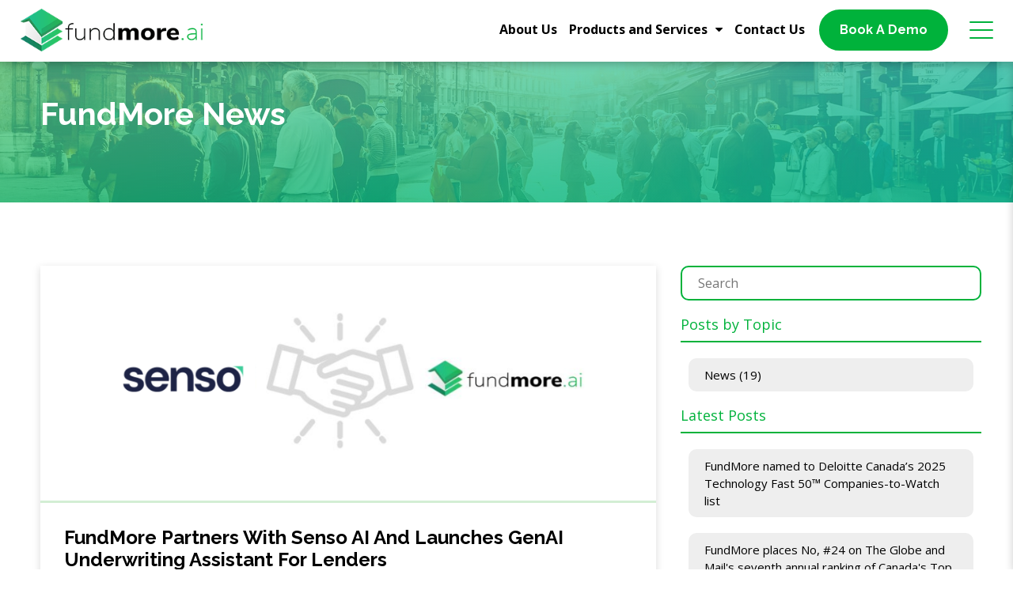

--- FILE ---
content_type: text/html; charset=UTF-8
request_url: https://fundmore.ai/news/page/2/
body_size: 11822
content:
<!DOCTYPE html>
<html lang="en-US">

<head>
	<meta charset="UTF-8">
	<meta name="viewport" content="width=device-width, initial-scale=1, shrink-to-fit=no">
	<link rel="profile" href="https://gmpg.org/xfn/11">
	<link rel="stylesheet" href="https://cdnjs.cloudflare.com/ajax/libs/animate.css/3.7.0/animate.min.css">
	<link href="https://fonts.googleapis.com/css?family=Raleway:700&display=swap" rel="stylesheet">
	<link href="https://fonts.googleapis.com/css2?family=Open+Sans:wght@400;700&display=swap" rel="stylesheet">
	<meta name='robots' content='index, follow, max-image-preview:large, max-snippet:-1, max-video-preview:-1' />

	<!-- This site is optimized with the Yoast SEO plugin v19.10 - https://yoast.com/wordpress/plugins/seo/ -->
	<title>FundMore News | FundMore.ai</title>
	<meta name="description" content="FundMore News | FundMore.ai" />
	<link rel="canonical" href="https://fundmore.ai/news/" />
	<meta property="og:locale" content="en_US" />
	<meta property="og:type" content="article" />
	<meta property="og:title" content="FundMore News | FundMore.ai" />
	<meta property="og:description" content="FundMore News | FundMore.ai" />
	<meta property="og:url" content="https://fundmore.ai/news/" />
	<meta property="og:site_name" content="FundMore" />
	<meta property="article:publisher" content="https://www.facebook.com/fundmore" />
	<meta property="article:modified_time" content="2022-12-01T17:11:37+00:00" />
	<meta name="twitter:card" content="summary_large_image" />
	<meta name="twitter:site" content="@FundMoreAI" />
	<script type="application/ld+json" class="yoast-schema-graph">{"@context":"https://schema.org","@graph":[{"@type":"WebPage","@id":"https://fundmore.ai/news/","url":"https://fundmore.ai/news/","name":"FundMore News | FundMore.ai","isPartOf":{"@id":"https://fundmore.ai/#website"},"datePublished":"2022-11-03T01:13:00+00:00","dateModified":"2022-12-01T17:11:37+00:00","description":"FundMore News | FundMore.ai","inLanguage":"en-US","potentialAction":[{"@type":"ReadAction","target":["https://fundmore.ai/news/"]}]},{"@type":"WebSite","@id":"https://fundmore.ai/#website","url":"https://fundmore.ai/","name":"FundMore","description":"","potentialAction":[{"@type":"SearchAction","target":{"@type":"EntryPoint","urlTemplate":"https://fundmore.ai/?s={search_term_string}"},"query-input":"required name=search_term_string"}],"inLanguage":"en-US"}]}</script>
	<!-- / Yoast SEO plugin. -->


<link rel="alternate" type="application/rss+xml" title="FundMore &raquo; Feed" href="https://fundmore.ai/feed/" />
<link rel="alternate" type="application/rss+xml" title="FundMore &raquo; Comments Feed" href="https://fundmore.ai/comments/feed/" />
<link rel="alternate" title="oEmbed (JSON)" type="application/json+oembed" href="https://fundmore.ai/wp-json/oembed/1.0/embed?url=https%3A%2F%2Ffundmore.ai%2Fnews%2F" />
<link rel="alternate" title="oEmbed (XML)" type="text/xml+oembed" href="https://fundmore.ai/wp-json/oembed/1.0/embed?url=https%3A%2F%2Ffundmore.ai%2Fnews%2F&#038;format=xml" />
<style id='wp-img-auto-sizes-contain-inline-css'>
img:is([sizes=auto i],[sizes^="auto," i]){contain-intrinsic-size:3000px 1500px}
/*# sourceURL=wp-img-auto-sizes-contain-inline-css */
</style>
<style id='wp-emoji-styles-inline-css'>

	img.wp-smiley, img.emoji {
		display: inline !important;
		border: none !important;
		box-shadow: none !important;
		height: 1em !important;
		width: 1em !important;
		margin: 0 0.07em !important;
		vertical-align: -0.1em !important;
		background: none !important;
		padding: 0 !important;
	}
/*# sourceURL=wp-emoji-styles-inline-css */
</style>
<style id='wp-block-library-inline-css'>
:root{--wp-block-synced-color:#7a00df;--wp-block-synced-color--rgb:122,0,223;--wp-bound-block-color:var(--wp-block-synced-color);--wp-editor-canvas-background:#ddd;--wp-admin-theme-color:#007cba;--wp-admin-theme-color--rgb:0,124,186;--wp-admin-theme-color-darker-10:#006ba1;--wp-admin-theme-color-darker-10--rgb:0,107,160.5;--wp-admin-theme-color-darker-20:#005a87;--wp-admin-theme-color-darker-20--rgb:0,90,135;--wp-admin-border-width-focus:2px}@media (min-resolution:192dpi){:root{--wp-admin-border-width-focus:1.5px}}.wp-element-button{cursor:pointer}:root .has-very-light-gray-background-color{background-color:#eee}:root .has-very-dark-gray-background-color{background-color:#313131}:root .has-very-light-gray-color{color:#eee}:root .has-very-dark-gray-color{color:#313131}:root .has-vivid-green-cyan-to-vivid-cyan-blue-gradient-background{background:linear-gradient(135deg,#00d084,#0693e3)}:root .has-purple-crush-gradient-background{background:linear-gradient(135deg,#34e2e4,#4721fb 50%,#ab1dfe)}:root .has-hazy-dawn-gradient-background{background:linear-gradient(135deg,#faaca8,#dad0ec)}:root .has-subdued-olive-gradient-background{background:linear-gradient(135deg,#fafae1,#67a671)}:root .has-atomic-cream-gradient-background{background:linear-gradient(135deg,#fdd79a,#004a59)}:root .has-nightshade-gradient-background{background:linear-gradient(135deg,#330968,#31cdcf)}:root .has-midnight-gradient-background{background:linear-gradient(135deg,#020381,#2874fc)}:root{--wp--preset--font-size--normal:16px;--wp--preset--font-size--huge:42px}.has-regular-font-size{font-size:1em}.has-larger-font-size{font-size:2.625em}.has-normal-font-size{font-size:var(--wp--preset--font-size--normal)}.has-huge-font-size{font-size:var(--wp--preset--font-size--huge)}.has-text-align-center{text-align:center}.has-text-align-left{text-align:left}.has-text-align-right{text-align:right}.has-fit-text{white-space:nowrap!important}#end-resizable-editor-section{display:none}.aligncenter{clear:both}.items-justified-left{justify-content:flex-start}.items-justified-center{justify-content:center}.items-justified-right{justify-content:flex-end}.items-justified-space-between{justify-content:space-between}.screen-reader-text{border:0;clip-path:inset(50%);height:1px;margin:-1px;overflow:hidden;padding:0;position:absolute;width:1px;word-wrap:normal!important}.screen-reader-text:focus{background-color:#ddd;clip-path:none;color:#444;display:block;font-size:1em;height:auto;left:5px;line-height:normal;padding:15px 23px 14px;text-decoration:none;top:5px;width:auto;z-index:100000}html :where(.has-border-color){border-style:solid}html :where([style*=border-top-color]){border-top-style:solid}html :where([style*=border-right-color]){border-right-style:solid}html :where([style*=border-bottom-color]){border-bottom-style:solid}html :where([style*=border-left-color]){border-left-style:solid}html :where([style*=border-width]){border-style:solid}html :where([style*=border-top-width]){border-top-style:solid}html :where([style*=border-right-width]){border-right-style:solid}html :where([style*=border-bottom-width]){border-bottom-style:solid}html :where([style*=border-left-width]){border-left-style:solid}html :where(img[class*=wp-image-]){height:auto;max-width:100%}:where(figure){margin:0 0 1em}html :where(.is-position-sticky){--wp-admin--admin-bar--position-offset:var(--wp-admin--admin-bar--height,0px)}@media screen and (max-width:600px){html :where(.is-position-sticky){--wp-admin--admin-bar--position-offset:0px}}

/*# sourceURL=wp-block-library-inline-css */
</style><style id='global-styles-inline-css'>
:root{--wp--preset--aspect-ratio--square: 1;--wp--preset--aspect-ratio--4-3: 4/3;--wp--preset--aspect-ratio--3-4: 3/4;--wp--preset--aspect-ratio--3-2: 3/2;--wp--preset--aspect-ratio--2-3: 2/3;--wp--preset--aspect-ratio--16-9: 16/9;--wp--preset--aspect-ratio--9-16: 9/16;--wp--preset--color--black: #000000;--wp--preset--color--cyan-bluish-gray: #abb8c3;--wp--preset--color--white: #fff;--wp--preset--color--pale-pink: #f78da7;--wp--preset--color--vivid-red: #cf2e2e;--wp--preset--color--luminous-vivid-orange: #ff6900;--wp--preset--color--luminous-vivid-amber: #fcb900;--wp--preset--color--light-green-cyan: #7bdcb5;--wp--preset--color--vivid-green-cyan: #00d084;--wp--preset--color--pale-cyan-blue: #8ed1fc;--wp--preset--color--vivid-cyan-blue: #0693e3;--wp--preset--color--vivid-purple: #9b51e0;--wp--preset--color--blue: #0d6efd;--wp--preset--color--indigo: #6610f2;--wp--preset--color--purple: #6f42c1;--wp--preset--color--pink: #d63384;--wp--preset--color--red: #dc3545;--wp--preset--color--orange: #fd7e14;--wp--preset--color--yellow: #ffc107;--wp--preset--color--green: #198754;--wp--preset--color--teal: #20c997;--wp--preset--color--cyan: #0dcaf0;--wp--preset--color--gray: #6c757d;--wp--preset--color--gray-dark: #343a40;--wp--preset--gradient--vivid-cyan-blue-to-vivid-purple: linear-gradient(135deg,rgb(6,147,227) 0%,rgb(155,81,224) 100%);--wp--preset--gradient--light-green-cyan-to-vivid-green-cyan: linear-gradient(135deg,rgb(122,220,180) 0%,rgb(0,208,130) 100%);--wp--preset--gradient--luminous-vivid-amber-to-luminous-vivid-orange: linear-gradient(135deg,rgb(252,185,0) 0%,rgb(255,105,0) 100%);--wp--preset--gradient--luminous-vivid-orange-to-vivid-red: linear-gradient(135deg,rgb(255,105,0) 0%,rgb(207,46,46) 100%);--wp--preset--gradient--very-light-gray-to-cyan-bluish-gray: linear-gradient(135deg,rgb(238,238,238) 0%,rgb(169,184,195) 100%);--wp--preset--gradient--cool-to-warm-spectrum: linear-gradient(135deg,rgb(74,234,220) 0%,rgb(151,120,209) 20%,rgb(207,42,186) 40%,rgb(238,44,130) 60%,rgb(251,105,98) 80%,rgb(254,248,76) 100%);--wp--preset--gradient--blush-light-purple: linear-gradient(135deg,rgb(255,206,236) 0%,rgb(152,150,240) 100%);--wp--preset--gradient--blush-bordeaux: linear-gradient(135deg,rgb(254,205,165) 0%,rgb(254,45,45) 50%,rgb(107,0,62) 100%);--wp--preset--gradient--luminous-dusk: linear-gradient(135deg,rgb(255,203,112) 0%,rgb(199,81,192) 50%,rgb(65,88,208) 100%);--wp--preset--gradient--pale-ocean: linear-gradient(135deg,rgb(255,245,203) 0%,rgb(182,227,212) 50%,rgb(51,167,181) 100%);--wp--preset--gradient--electric-grass: linear-gradient(135deg,rgb(202,248,128) 0%,rgb(113,206,126) 100%);--wp--preset--gradient--midnight: linear-gradient(135deg,rgb(2,3,129) 0%,rgb(40,116,252) 100%);--wp--preset--font-size--small: 13px;--wp--preset--font-size--medium: 20px;--wp--preset--font-size--large: 36px;--wp--preset--font-size--x-large: 42px;--wp--preset--spacing--20: 0.44rem;--wp--preset--spacing--30: 0.67rem;--wp--preset--spacing--40: 1rem;--wp--preset--spacing--50: 1.5rem;--wp--preset--spacing--60: 2.25rem;--wp--preset--spacing--70: 3.38rem;--wp--preset--spacing--80: 5.06rem;--wp--preset--shadow--natural: 6px 6px 9px rgba(0, 0, 0, 0.2);--wp--preset--shadow--deep: 12px 12px 50px rgba(0, 0, 0, 0.4);--wp--preset--shadow--sharp: 6px 6px 0px rgba(0, 0, 0, 0.2);--wp--preset--shadow--outlined: 6px 6px 0px -3px rgb(255, 255, 255), 6px 6px rgb(0, 0, 0);--wp--preset--shadow--crisp: 6px 6px 0px rgb(0, 0, 0);}:where(.is-layout-flex){gap: 0.5em;}:where(.is-layout-grid){gap: 0.5em;}body .is-layout-flex{display: flex;}.is-layout-flex{flex-wrap: wrap;align-items: center;}.is-layout-flex > :is(*, div){margin: 0;}body .is-layout-grid{display: grid;}.is-layout-grid > :is(*, div){margin: 0;}:where(.wp-block-columns.is-layout-flex){gap: 2em;}:where(.wp-block-columns.is-layout-grid){gap: 2em;}:where(.wp-block-post-template.is-layout-flex){gap: 1.25em;}:where(.wp-block-post-template.is-layout-grid){gap: 1.25em;}.has-black-color{color: var(--wp--preset--color--black) !important;}.has-cyan-bluish-gray-color{color: var(--wp--preset--color--cyan-bluish-gray) !important;}.has-white-color{color: var(--wp--preset--color--white) !important;}.has-pale-pink-color{color: var(--wp--preset--color--pale-pink) !important;}.has-vivid-red-color{color: var(--wp--preset--color--vivid-red) !important;}.has-luminous-vivid-orange-color{color: var(--wp--preset--color--luminous-vivid-orange) !important;}.has-luminous-vivid-amber-color{color: var(--wp--preset--color--luminous-vivid-amber) !important;}.has-light-green-cyan-color{color: var(--wp--preset--color--light-green-cyan) !important;}.has-vivid-green-cyan-color{color: var(--wp--preset--color--vivid-green-cyan) !important;}.has-pale-cyan-blue-color{color: var(--wp--preset--color--pale-cyan-blue) !important;}.has-vivid-cyan-blue-color{color: var(--wp--preset--color--vivid-cyan-blue) !important;}.has-vivid-purple-color{color: var(--wp--preset--color--vivid-purple) !important;}.has-black-background-color{background-color: var(--wp--preset--color--black) !important;}.has-cyan-bluish-gray-background-color{background-color: var(--wp--preset--color--cyan-bluish-gray) !important;}.has-white-background-color{background-color: var(--wp--preset--color--white) !important;}.has-pale-pink-background-color{background-color: var(--wp--preset--color--pale-pink) !important;}.has-vivid-red-background-color{background-color: var(--wp--preset--color--vivid-red) !important;}.has-luminous-vivid-orange-background-color{background-color: var(--wp--preset--color--luminous-vivid-orange) !important;}.has-luminous-vivid-amber-background-color{background-color: var(--wp--preset--color--luminous-vivid-amber) !important;}.has-light-green-cyan-background-color{background-color: var(--wp--preset--color--light-green-cyan) !important;}.has-vivid-green-cyan-background-color{background-color: var(--wp--preset--color--vivid-green-cyan) !important;}.has-pale-cyan-blue-background-color{background-color: var(--wp--preset--color--pale-cyan-blue) !important;}.has-vivid-cyan-blue-background-color{background-color: var(--wp--preset--color--vivid-cyan-blue) !important;}.has-vivid-purple-background-color{background-color: var(--wp--preset--color--vivid-purple) !important;}.has-black-border-color{border-color: var(--wp--preset--color--black) !important;}.has-cyan-bluish-gray-border-color{border-color: var(--wp--preset--color--cyan-bluish-gray) !important;}.has-white-border-color{border-color: var(--wp--preset--color--white) !important;}.has-pale-pink-border-color{border-color: var(--wp--preset--color--pale-pink) !important;}.has-vivid-red-border-color{border-color: var(--wp--preset--color--vivid-red) !important;}.has-luminous-vivid-orange-border-color{border-color: var(--wp--preset--color--luminous-vivid-orange) !important;}.has-luminous-vivid-amber-border-color{border-color: var(--wp--preset--color--luminous-vivid-amber) !important;}.has-light-green-cyan-border-color{border-color: var(--wp--preset--color--light-green-cyan) !important;}.has-vivid-green-cyan-border-color{border-color: var(--wp--preset--color--vivid-green-cyan) !important;}.has-pale-cyan-blue-border-color{border-color: var(--wp--preset--color--pale-cyan-blue) !important;}.has-vivid-cyan-blue-border-color{border-color: var(--wp--preset--color--vivid-cyan-blue) !important;}.has-vivid-purple-border-color{border-color: var(--wp--preset--color--vivid-purple) !important;}.has-vivid-cyan-blue-to-vivid-purple-gradient-background{background: var(--wp--preset--gradient--vivid-cyan-blue-to-vivid-purple) !important;}.has-light-green-cyan-to-vivid-green-cyan-gradient-background{background: var(--wp--preset--gradient--light-green-cyan-to-vivid-green-cyan) !important;}.has-luminous-vivid-amber-to-luminous-vivid-orange-gradient-background{background: var(--wp--preset--gradient--luminous-vivid-amber-to-luminous-vivid-orange) !important;}.has-luminous-vivid-orange-to-vivid-red-gradient-background{background: var(--wp--preset--gradient--luminous-vivid-orange-to-vivid-red) !important;}.has-very-light-gray-to-cyan-bluish-gray-gradient-background{background: var(--wp--preset--gradient--very-light-gray-to-cyan-bluish-gray) !important;}.has-cool-to-warm-spectrum-gradient-background{background: var(--wp--preset--gradient--cool-to-warm-spectrum) !important;}.has-blush-light-purple-gradient-background{background: var(--wp--preset--gradient--blush-light-purple) !important;}.has-blush-bordeaux-gradient-background{background: var(--wp--preset--gradient--blush-bordeaux) !important;}.has-luminous-dusk-gradient-background{background: var(--wp--preset--gradient--luminous-dusk) !important;}.has-pale-ocean-gradient-background{background: var(--wp--preset--gradient--pale-ocean) !important;}.has-electric-grass-gradient-background{background: var(--wp--preset--gradient--electric-grass) !important;}.has-midnight-gradient-background{background: var(--wp--preset--gradient--midnight) !important;}.has-small-font-size{font-size: var(--wp--preset--font-size--small) !important;}.has-medium-font-size{font-size: var(--wp--preset--font-size--medium) !important;}.has-large-font-size{font-size: var(--wp--preset--font-size--large) !important;}.has-x-large-font-size{font-size: var(--wp--preset--font-size--x-large) !important;}
/*# sourceURL=global-styles-inline-css */
</style>

<style id='classic-theme-styles-inline-css'>
/*! This file is auto-generated */
.wp-block-button__link{color:#fff;background-color:#32373c;border-radius:9999px;box-shadow:none;text-decoration:none;padding:calc(.667em + 2px) calc(1.333em + 2px);font-size:1.125em}.wp-block-file__button{background:#32373c;color:#fff;text-decoration:none}
/*# sourceURL=/wp-includes/css/classic-themes.min.css */
</style>
<link rel='stylesheet' id='fundmore-styles-css' href='https://fundmore.ai/wp-content/themes/marketing/fundmore-child/assets/css/theme.min.css?ver=0.0.1' media='all' />
<link rel='stylesheet' id='fundmore-custom-styles-css' href='https://fundmore.ai/wp-content/themes/marketing/fundmore-child/style.css?ver=0.0.1' media='all' />
<script src="https://fundmore.ai/wp-includes/js/jquery/jquery.min.js?ver=3.7.1" id="jquery-core-js"></script>
<script src="https://fundmore.ai/wp-includes/js/jquery/jquery-migrate.min.js?ver=3.4.1" id="jquery-migrate-js"></script>
<link rel="https://api.w.org/" href="https://fundmore.ai/wp-json/" /><link rel="alternate" title="JSON" type="application/json" href="https://fundmore.ai/wp-json/wp/v2/pages/107" /><link rel="EditURI" type="application/rsd+xml" title="RSD" href="https://fundmore.ai/xmlrpc.php?rsd" />
<meta name="generator" content="WordPress 6.9" />
<link rel='shortlink' href='https://fundmore.ai/?p=107' />
<meta name="mobile-web-app-capable" content="yes">
<meta name="apple-mobile-web-app-capable" content="yes">
<meta name="apple-mobile-web-app-title" content="FundMore - ">
<link rel="icon" href="https://fundmore.ai/wp-content/uploads/2022/12/icon-150x150.png" sizes="32x32" />
<link rel="icon" href="https://fundmore.ai/wp-content/uploads/2022/12/icon.png" sizes="192x192" />
<link rel="apple-touch-icon" href="https://fundmore.ai/wp-content/uploads/2022/12/icon.png" />
<meta name="msapplication-TileImage" content="https://fundmore.ai/wp-content/uploads/2022/12/icon.png" />

	<!-- Global site tag (gtag.js) - Google Analytics -->
	<!-- <script async src="https://www.googletagmanager.com/gtag/js?id=UA-112379724-4"></script>
    <script>
        window.dataLayer = window.dataLayer || [];

        function gtag() {
            dataLayer.push(arguments);
        }
        gtag('js', new Date());

        gtag('config', 'UA-112379724-4');
    </script> -->
	<!-- Global site tag (gtag.js) - Google Analytics -->
	<script async src="https://www.googletagmanager.com/gtag/js?id=UA-145990353-1"></script>
	<script>
		window.dataLayer = window.dataLayer || [];

		function gtag() {
			dataLayer.push(arguments);
		}
		gtag('js', new Date());
		gtag('config', 'UA-145990353-1');
	</script>

	<!-- Google Tag Manager -->
	<script>
		(function(w, d, s, l, i) {
			w[l] = w[l] || [];
			w[l].push({
				'gtm.start': new Date().getTime(),
				event: 'gtm.js'
			});
			var f = d.getElementsByTagName(s)[0],
				j = d.createElement(s),
				dl = l != 'dataLayer' ? '&l=' + l : '';
			j.async = true;
			j.src =
				'https://www.googletagmanager.com/gtm.js?id=' + i + dl;
			f.parentNode.insertBefore(j, f);
		})(window, document, 'script', 'dataLayer', 'GTM-M3PLS9H');
	</script>
	<!-- End Google Tag Manager -->

	<!-- Meta Pixel Code -->
	<script>
		! function(f, b, e, v, n, t, s) {
			if (f.fbq) return;
			n = f.fbq = function() {
				n.callMethod ?
					n.callMethod.apply(n, arguments) : n.queue.push(arguments)
			};
			if (!f._fbq) f._fbq = n;
			n.push = n;
			n.loaded = !0;
			n.version = '2.0';
			n.queue = [];
			t = b.createElement(e);
			t.async = !0;
			t.src = v;
			s = b.getElementsByTagName(e)[0];
			s.parentNode.insertBefore(t, s)
		}(window, document, 'script',
			'https://connect.facebook.net/en_US/fbevents.js');
		fbq('init', '1304121953435685');
		fbq('track', 'PageView');
	</script>
	<noscript><img height="1" width="1" style="display:none" src="https://www.facebook.com/tr?id=1304121953435685&ev=PageView&noscript=1" /></noscript>
	<!-- End Meta Pixel Code -->

	<!-- facebook-domain-verification -->
	<meta name="facebook-domain-verification" content="xe0jqaaqwym947xs7jm04z83fxrhj6" />
</head>

<body class="paged wp-singular page-template page-template-page-templates page-template-news page-template-page-templatesnews-php page page-id-107 wp-embed-responsive paged-2 page-paged-2 wp-theme-understrap wp-child-theme-marketingfundmore-child group-blog understrap-has-sidebar" itemscope itemtype="http://schema.org/WebSite">

			<div id="sidebar">
		<nav class="side_nav">
			<ul class="navbar-nav ml-auto mobile_nav">
				<li class="nav-item">
					<a class="nav-link" href="https://fundmore.ai"><b>Home</b></a>
				</li>
				<li class="nav-item">
					<a class="nav-link" href="https://fundmore.ai/about-us"><b>About Us</b></a>
				</li>
				<li class="nav-item open-side-dropdown">
					<a class="nav-link dropdown-side" href="#"><b class="header-color">Products and Services</b><i class="fa fa-caret-down"></i></a>
					<ul class="dropdown-menu-side">
						<li class="nav-item"><a href="https://fundmore.ai/how-it-works">FundMore AI</a></li>
						<li class="nav-item"><a href="https://fundmore.ai/fundmore-iq">FundMore IQ</a></li>
					</ul>
				</li>
				<li class="nav-item">
					<a class="nav-link" href="https://fundmore.ai/news"><b>News</b></a>
				</li>
				<li class="nav-item">
					<a class="nav-link" href="https://blog.fundmore.ai/blog/"><b>Blog</b></a>
				</li>
				<li class="nav-item">
					<a class="nav-link" href="https://fundmore.ai/careers"><b>Careers</b></a>
				</li>
				<li class="nav-item">
					<a class="nav-link" href="https://fundmore.ai/faqs"><b>FAQs</b></a>
				</li>
				<li class="nav-item">
					<a class="nav-link" href="https://fundmore.ai/contact-us"><b>Contact Us</b></a>
				</li>
			</ul>
		</nav>
	</div>
	<nav class="navbar navbar-expand-md navbar-dark fixed-top main_nav white_back" id="main-nav">
		<div class="container-fluid nav_container">
			<a class="navbar-brand" href="https://fundmore.ai">
				<div class="logo fundmore-news-|-fundmore.ai"></div>
			</a>
			<button id="mobile_btn_togl" class="navbar-toggler" type="button" data-toggle="collapse" data-target="#collapsibleNavbar">
				<span class="navbar-toggler-icon"></span>
			</button>
			<div class="collapse navbar-collapse" id="collapsibleNavbar">
				<ul class="navbar-nav ms-auto mobile_nav">
					<div class="mobile_menu">
						<li class="nav-item">
							<a class="nav-link" href="https://fundmore.ai">Home</a>
						</li>
						<li class="nav-item">
							<a class="nav-link" href="https://fundmore.ai/about-us">About Us</a>
						</li>
						<li class="dropdown nav-link-static">
							<a href="#" class="dropdown-toggle nav_hover_fx">Products and Services<i class="fa fa-caret-down"></i></a>
						</li>
						<li class="nav-item">
							<a class="nav-link" href="https://fundmore.ai/how-it-works">FundMore AI</a>
						</li>
						<li class="nav-item">
							<a class="nav-link" href="https://fundmore.ai/fundmore-iq">FundMore IQ</a>
						</li>
						<li class="nav-item">
							<a class="nav-link" href="https://fundmore.ai/news">News</a>
						</li>
						<li class="nav-item">
							<a class="nav-link" href="https://blog.fundmore.ai/blog/">Blog</a>
						</li>
						<li class="nav-item">
							<a class="nav-link" href="https://fundmore.ai/careers">Careers</a>
						</li>
						<li class="nav-item">
							<a class="nav-link" href="https://fundmore.ai/faqs">FAQs</a>
						</li>
						<li class="nav-item">
							<a class="nav-link" href="https://fundmore.ai/contact-us"><b>Contact Us</b></a>
						</li>
						<li class="nav-item-btn">
							<a href="https://fundmore.ai/book-demo" class="main-btn">Book a Demo</a>
						</li>
					</div>
					<div class="d-none d-md-flex">
						<li class="nav-item">
							<a class="nav-link nav_hover_fx" href="https://fundmore.ai/about-us">About Us</a>
						</li>
						<li class="dropdown">
							<a href="#" class="dropdown-toggle nav-link nav_hover_fx">Products and Services<i class="fa fa-caret-down"></i></a>
							<ul class="dropdown-menu">
								<li><a href="https://fundmore.ai/how-it-works">FundMore AI</a></li>
								<li><a href="https://fundmore.ai/fundmore-iq">FundMore IQ</a></li>
							</ul>
						</li>
						<li class="nav-item">
							<a class="nav-link nav_hover_fx" href="https://fundmore.ai/contact-us">Contact Us</a>
						</li>
						<li class="nav-item-btn">
							<a href="https://fundmore.ai/book-demo" class="main-btn">Book a Demo</a>
						</li>
					</div>
				</ul>
				<button class="hamburger hamburger--collapse" id="btn_togl">
					<span class="hamburger-box">
						<span class="hamburger-inner"></span>
					</span>
				</button>
			</div>
		</div>
	</nav>
	<div id="overlay"></div>
		<div id="page-wrapper">
		<main class="site-main" id="main">
			<header class="main-banner newsp">
				<div class="container">
					<h1 class="text-start">FundMore News</h1>
				</div>
			</header>

			<div class="container" id="content" tabindex="-1">
				<div class="row news-section">
					<div class="col-12 col-lg-8">
						<div class="row">
							
<article class="col-12 col-md-6 article-container post-863 news type-news status-publish has-post-thumbnail hentry" id="post-863">
	<div class="article-body">
		<img width="640" height="294" src="https://fundmore.ai/wp-content/uploads/2023/12/senso.png" class="attachment-large size-large wp-post-image" alt="senso" decoding="async" srcset="https://fundmore.ai/wp-content/uploads/2023/12/senso.png 800w, https://fundmore.ai/wp-content/uploads/2023/12/senso-300x138.png 300w, https://fundmore.ai/wp-content/uploads/2023/12/senso-768x352.png 768w" sizes="(max-width: 640px) 100vw, 640px" />
		<div class="article-bottom">
			<h2 class="article-title"><a href="https://fundmore.ai/news/fundmore-partners-with-senso-ai-and-launches-genai-underwriting-assistant-for-lenders/" rel="bookmark">FundMore Partners With Senso AI And Launches GenAI Underwriting Assistant For Lenders</a></h2>			<p>FundMore unveils its latest innovation—the first of many Generative AI features integrated within its LOS. OTTAWA, ONTARIO, CANADA, December 6, 2023 / FundMore, an award-winning mortgage underwriting software company, unveiled its latest innovation—the first of many Generative AI features integrated within its Loan Origination System (LOS). This advanced tool is set to further optimize enterprise lenders </p>
<p><a class="btn btn-secondary understrap-read-more-link" href="https://fundmore.ai/news/fundmore-partners-with-senso-ai-and-launches-genai-underwriting-assistant-for-lenders/">Read More&#8230;<span class="screen-reader-text"> from FundMore Partners With Senso AI And Launches GenAI Underwriting Assistant For Lenders</span></a></p>
		</div>
	</div>

</article>

<article class="col-12 col-md-6 article-container post-841 news type-news status-publish has-post-thumbnail hentry" id="post-841">
	<div class="article-body">
		<img width="640" height="294" src="https://fundmore.ai/wp-content/uploads/2023/09/1694103027503.jpeg" class="attachment-large size-large wp-post-image" alt="" decoding="async" srcset="https://fundmore.ai/wp-content/uploads/2023/09/1694103027503.jpeg 800w, https://fundmore.ai/wp-content/uploads/2023/09/1694103027503-300x138.jpeg 300w, https://fundmore.ai/wp-content/uploads/2023/09/1694103027503-768x352.jpeg 768w" sizes="(max-width: 640px) 100vw, 640px" />
		<div class="article-bottom">
			<h2 class="article-title"><a href="https://fundmore.ai/news/meridian-and-fundmore-partner-to-create-a-seamless-mortgage-experience-for-canadians/" rel="bookmark">Meridian and FundMore Partner to Create a Seamless Mortgage Experience for Canadians</a></h2>			<p>FundMore is proud to announce that Meridian Credit Union has selected its state-of-the-art LOS as part of its lending transformation journey. OTTAWA, ONTARIO, CANADA, September 7, 2023/ EINPresswire.com / &#8212; FundMore, an industry-leading fintech company focused on modernizing lending, is proud to announce that Ontario’s largest credit union, Meridian Credit Union, has selected its state-of-the-art Loan Origination System </p>
<p><a class="btn btn-secondary understrap-read-more-link" href="https://fundmore.ai/news/meridian-and-fundmore-partner-to-create-a-seamless-mortgage-experience-for-canadians/">Read More&#8230;<span class="screen-reader-text"> from Meridian and FundMore Partner to Create a Seamless Mortgage Experience for Canadians</span></a></p>
		</div>
	</div>

</article>

<article class="col-12 col-md-6 article-container post-835 news type-news status-publish has-post-thumbnail hentry" id="post-835">
	<div class="article-body">
		<img width="640" height="203" src="https://fundmore.ai/wp-content/uploads/2023/06/FundMore-Coforge-1024x324.png" class="attachment-large size-large wp-post-image" alt="" decoding="async" srcset="https://fundmore.ai/wp-content/uploads/2023/06/FundMore-Coforge-1024x324.png 1024w, https://fundmore.ai/wp-content/uploads/2023/06/FundMore-Coforge-300x95.png 300w, https://fundmore.ai/wp-content/uploads/2023/06/FundMore-Coforge-768x243.png 768w, https://fundmore.ai/wp-content/uploads/2023/06/FundMore-Coforge-1536x485.png 1536w, https://fundmore.ai/wp-content/uploads/2023/06/FundMore-Coforge-2048x647.png 2048w" sizes="(max-width: 640px) 100vw, 640px" />
		<div class="article-bottom">
			<h2 class="article-title"><a href="https://fundmore.ai/news/coforge-and-fundmore-partner/" rel="bookmark">Coforge and FundMore Partner to Deliver Compliance Automation Solutions for Mortgage Lenders in Canada</a></h2>			<p>FundMore, an award-winning mortgage LOS, has partnered with Coforge Limited (NSE: COFORGE), a global digital services and business operations provider, to develop a state-of-the-art platform designed to automate QC, risk management and regulatory compliance in the mortgage industry. The mortgage industry is subject to heightened regulatory scrutiny, requiring efficient and accurate loan production. As a </p>
<p><a class="btn btn-secondary understrap-read-more-link" href="https://fundmore.ai/news/coforge-and-fundmore-partner/">Read More&#8230;<span class="screen-reader-text"> from Coforge and FundMore Partner to Deliver Compliance Automation Solutions for Mortgage Lenders in Canada</span></a></p>
		</div>
	</div>

</article>

<article class="col-12 col-md-6 article-container post-837 news type-news status-publish has-post-thumbnail hentry" id="post-837">
	<div class="article-body">
		<img width="200" height="192" src="https://fundmore.ai/wp-content/uploads/2022/12/icon.png" class="attachment-large size-large wp-post-image" alt="favicon" decoding="async" />
		<div class="article-bottom">
			<h2 class="article-title"><a href="https://fundmore.ai/news/major-enterprise-lender-begins-funding-mortgages-on-fundmores-ai-enhanced-cloud-native-loan-origination-system-los-the-first-in-canada/" rel="bookmark">Major Enterprise Lender Begins Funding Mortgages on FundMore’s AI-enhanced Cloud Native Loan Origination System (LOS), the first in Canada</a></h2>			<p>Fundmore.ai Inc., an industry-leading fintech company, is proud to announce the successful deployment and launch of its state-of-the-art Loan Origination System (LOS) in partnership with a major enterprise lender in Canada. This important milestone marks a banner year for FundMore and its customers. Traditionally, financial institutions have built these systems for “in-house” purposes only, but </p>
<p><a class="btn btn-secondary understrap-read-more-link" href="https://fundmore.ai/news/major-enterprise-lender-begins-funding-mortgages-on-fundmores-ai-enhanced-cloud-native-loan-origination-system-los-the-first-in-canada/">Read More&#8230;<span class="screen-reader-text"> from Major Enterprise Lender Begins Funding Mortgages on FundMore’s AI-enhanced Cloud Native Loan Origination System (LOS), the first in Canada</span></a></p>
		</div>
	</div>

</article>

<article class="col-12 col-md-6 article-container post-527 news type-news status-publish has-post-thumbnail hentry" id="post-527">
	<div class="article-body">
		<img width="359" height="357" src="https://fundmore.ai/wp-content/uploads/2022/12/soc2-blue.png" class="attachment-large size-large wp-post-image" alt="" decoding="async" srcset="https://fundmore.ai/wp-content/uploads/2022/12/soc2-blue.png 359w, https://fundmore.ai/wp-content/uploads/2022/12/soc2-blue-300x298.png 300w, https://fundmore.ai/wp-content/uploads/2022/12/soc2-blue-150x150.png 150w" sizes="(max-width: 359px) 100vw, 359px" />
		<div class="article-bottom">
			<h2 class="article-title"><a href="https://fundmore.ai/news/compliance-that-doesnt-soc-fundmore-maintains-soc-2-security-controls/" rel="bookmark">Compliance That Doesn’t SOC: FundMore Maintains SOC 2 Security Controls</a></h2>			<p>Today, FundMore announced that the company has undergone a System and Organization Controls (SOC) 2 examination resulting in a CPA’s report stating that management of FundMore maintained effective controls over the security, confidentiality, and privacy of its FundMore AI system. The engagement was performed by BARR Advisory, P.A. A SOC 2 report is designed to </p>
<p><a class="btn btn-secondary understrap-read-more-link" href="https://fundmore.ai/news/compliance-that-doesnt-soc-fundmore-maintains-soc-2-security-controls/">Read More&#8230;<span class="screen-reader-text"> from Compliance That Doesn’t SOC: FundMore Maintains SOC 2 Security Controls</span></a></p>
		</div>
	</div>

</article>
						</div>
						<div class="row">
							
		<nav aria-labelledby="posts-nav-label">

			<h2 id="posts-nav-label" class="screen-reader-text">
				Posts navigation			</h2>

			<ul class="pagination">

									<li class="page-item ">
						<a class="prev page-link" href="https://fundmore.ai/news/">&laquo;</a>					</li>
										<li class="page-item ">
						<a class="page-link" href="https://fundmore.ai/news/">1</a>					</li>
										<li class="page-item active">
						<span aria-current="page" class="page-link current">2</span>					</li>
										<li class="page-item ">
						<a class="page-link" href="https://fundmore.ai/news/page/3/">3</a>					</li>
										<li class="page-item ">
						<a class="page-link" href="https://fundmore.ai/news/page/4/">4</a>					</li>
										<li class="page-item ">
						<a class="next page-link" href="https://fundmore.ai/news/page/3/">&raquo;</a>					</li>
					
			</ul>

		</nav>

								</div>
					</div>
					<div id="post-sidebar" class="col-12 col-lg-4 post-sidebar">
						<input type="text" id="posts-search-input" placeholder="Search">
						<h3>Posts by Topic</h3>
						<ul>
							<li><a href="https://fundmore.ai/news">News (19)</a></li>
						</ul>

						<div class="latest-container">
							<h3>Latest Posts</h3>
							<ul>
								<li><a href='/news/fundmore-named-to-deloitte-canadas-2025-technology-fast-50-companies-to-watch-list'>FundMore named to Deloitte Canada’s 2025 Technology Fast 50™ Companies-to-Watch list</a></li><li><a href='/news/fundmore-places-no-24-on-the-globe-and-mails-seventh-annual-ranking-of-canadas-top-growing-companies'>FundMore places No, #24 on The Globe and Mail's seventh annual ranking of Canada's Top Growing Companies.</a></li><li><a href='/news/fundmore-fct-first-seamless-integration-for-mortgage-processing'>FundMore and FCT Launch the First Seamless Integration for  Mortgage Processing</a></li><li><a href='/news/equitable-bank-fundmore'>Equitable Bank Enhances Lending Operations with FundMore’s LOS</a></li><li><a href='/news/fundmore-expedites-canadian-homeownership-processing-over-1-billion-in-mortgages-on-its-cloud-native-ai-platform'>FundMore expedites Canadian homeownership processing over $1 billion in mortgages on its cloud-native AI platform</a></li>							</ul>
						</div>
					</div>
				</div>
			</div>
			<section class="callout green">
				<div class="container">
					<h2>Ready To Power Up Our Workflow?</h2>
					<a href="product-demo" class="main-btn white">Get Started</a>
				</div>
			</section>
		</main>
	</div>

<footer>
	<section id="footer-section" class="footer-section">
		<div class="container">
			<div class="row">
				<div class="col-12 col-sm-2">
					<a href="https://fundmore.ai">
						<div class="footer-logo"></div>
					</a>
				</div>
				<div class="col-12 col-sm-10">
					<div class="footer-social">
						<a href="https://www.instagram.com/fundmore.ai/" target="_blank"><i class="fa fa-instagram" aria-hidden="true"></i></a>
						<a href="https://www.facebook.com/fundmore" target="_blank"><i class="fa fa-facebook" aria-hidden="true"></i></a>
						<a href="https://www.linkedin.com/company/fundmore-ai/" target="_blank"><i class="fa fa-linkedin" aria-hidden="true"></i></a>
						<a href="https://twitter.com/FundMoreAI" target="_blank">
							<i class="fa fa-twitter" aria-hidden="true"></i>
						</a>
					</div>
				</div>
			</div>
			<hr>
			<div class="row">
				<div class="col-sm-6 col-md-6 col-lg-3">
					<div class="widget">
						<h5 class="block-title"><a href="https://fundmore.ai">Home</a></h5>
						<ul class="menu">
							<li><a href="/#demos">Features</a></li>
							<li><a href="/#why">Why FundMore.ai?</a></li>
							<li><a href="/#new">What's New?</a></li>
						</ul>
					</div>
				</div>
				<div class="col-sm-6 col-md-6 col-lg-3">
					<div class="widget">
						<h5 class="block-title"><a href="https://fundmore.ai/about-us">About Us</a></h5>
						<ul class="menu">
							<li><a href="https://fundmore.ai/news">News</a></li>
							<li><a href="https://blog.fundmore.ai/">Blog</a></li>
							<li><a href="https://fundmore.ai/careers">Careers</a></li>
							<li><a href="https://fundmore.ai/contact-us">Contact Us</a></li>
						</ul>
					</div>
				</div>
				<div class="col-sm-6 col-md-6 col-lg-3">
					<div class="widget">
						<h5 class="block-title"><a href="https://fundmore.ai/product-demo">Product</a></h5>
						<ul class="menu">
							<li><a href="https://fundmore.ai/how-it-works">How It Works</a></li>
							<li><a href="https://fundmore.ai/product-demo">Demo</a></li>
							<li class="no-padding"><a href="https://fundmore.ai/faqs">FAQs</a></li>
						</ul>
					</div>
				</div>
				<div class="col-sm-6 col-md-6 col-lg-3">
					<div class="widget">
						<h5 class="block-title"><a>Contact Us</a></h5>
						<ul class="menu">
							<li class="list-item">
								<a href="/cdn-cgi/l/email-protection#e695878a8395a6809388828b899483c8878f" title="Send us an email"><span class="__cf_email__" data-cfemail="1360727f76605375667d777e7c61763d727a">[email&#160;protected]</span></a>
							</li>

							<li class="list-item"><a href="tel:647-363-6336" title="Give us a call">647-363-6336</a>
							</li>

							<li class="list-item">
								<b>7 Bayview Station Rd, Ottawa, ON K1Y 3B5, Canada</b>
							</li>

						</ul>
					</div>
				</div>
			</div>
		</div>
		<div class="copyright">
			<div class="container">
				<div class="row">
					<div class="col-md-12">
						<div class="site-info">
							<hr>
							<div class="row">
								<div class="col-md-6">
									<a href="https://fundmore.ai/privacy-policy">Privacy Policy</a>
								</div>
								<div class="col-md-6 copyright-text">
									<p>© 2026 FundMore.ai. All rights reserved.</p>
								</div>
							</div>
						</div>
					</div>
				</div>
			</div>
		</div>
	</section>
</footer>

</div><!-- #page we need this extra closing tag here -->

<script data-cfasync="false" src="/cdn-cgi/scripts/5c5dd728/cloudflare-static/email-decode.min.js"></script><script src="https://code.jquery.com/jquery-3.5.1.slim.min.js" integrity="sha384-DfXdz2htPH0lsSSs5nCTpuj/zy4C+OGpamoFVy38MVBnE+IbbVYUew+OrCXaRkfj" crossorigin="anonymous"></script>
<script src="https://cdn.jsdelivr.net/npm/popper.js@1.16.1/dist/umd/popper.min.js" integrity="sha384-9/reFTGAW83EW2RDu2S0VKaIzap3H66lZH81PoYlFhbGU+6BZp6G7niu735Sk7lN" crossorigin="anonymous"></script>
<script src="https://stackpath.bootstrapcdn.com/bootstrap/4.5.2/js/bootstrap.min.js" integrity="sha384-B4gt1jrGC7Jh4AgTPSdUtOBvfO8shuf57BaghqFfPlYxofvL8/KUEfYiJOMMV+rV" crossorigin="anonymous"></script>
<script src="https://cdnjs.cloudflare.com/ajax/libs/ekko-lightbox/5.3.0/ekko-lightbox.min.js" integrity="sha256-Y1rRlwTzT5K5hhCBfAFWABD4cU13QGuRN6P5apfWzVs=" crossorigin="anonymous"></script>
<script src="https://cdn.jsdelivr.net/npm/social-likes-next/dist/social-likes.min.js"></script>

<!-- Accessibility Code -->
<script>
	(function() {
		var s = document.createElement('script'),
			e = !document.body ? document.querySelector('head') : document.body;
		s.src = 'https://acsbapp.com/apps/app/dist/js/app.js';
		s.async = true;
		s.onload = function() {
			acsbJS.init({
				statementLink: '',
				footerHtml: '',
				hideMobile: false,
				hideTrigger: false,
				language: 'en',
				position: 'right',
				leadColor: '#146FF8',
				triggerColor: '#146FF8',
				triggerRadius: '50%',
				triggerPositionX: 'right',
				triggerPositionY: 'center',
				triggerIcon: 'people',
				triggerSize: 'medium',
				triggerOffsetX: 20,
				triggerOffsetY: 20,
				mobile: {
					triggerSize: 'small',
					triggerPositionX: 'right',
					triggerPositionY: 'center',
					triggerOffsetX: 10,
					triggerOffsetY: 10,
					triggerRadius: '50%'
				}
			});
		};
		e.appendChild(s);
	}());
</script>

<script type="speculationrules">
{"prefetch":[{"source":"document","where":{"and":[{"href_matches":"/*"},{"not":{"href_matches":["/wp-*.php","/wp-admin/*","/wp-content/uploads/*","/wp-content/*","/wp-content/plugins/*","/wp-content/themes/marketing/fundmore-child/*","/wp-content/themes/understrap/*","/*\\?(.+)"]}},{"not":{"selector_matches":"a[rel~=\"nofollow\"]"}},{"not":{"selector_matches":".no-prefetch, .no-prefetch a"}}]},"eagerness":"conservative"}]}
</script>
<script src="https://fundmore.ai/wp-content/themes/marketing/fundmore-child/assets/js/theme.min.js?ver=0.0.1" id="fundmore-scripts-js"></script>
<script src="https://fundmore.ai/wp-content/themes/marketing/fundmore-child/assets/js/swiper/swiper.min.js?ver=0.0.1" id="fundmore-swiper-library-js"></script>
<script src="https://fundmore.ai/wp-content/themes/marketing/fundmore-child/assets/js/index.js?ver=0.0.1" id="fundmore-custom-script-js"></script>
<script id="wp-emoji-settings" type="application/json">
{"baseUrl":"https://s.w.org/images/core/emoji/17.0.2/72x72/","ext":".png","svgUrl":"https://s.w.org/images/core/emoji/17.0.2/svg/","svgExt":".svg","source":{"concatemoji":"https://fundmore.ai/wp-includes/js/wp-emoji-release.min.js?ver=6.9"}}
</script>
<script type="module">
/*! This file is auto-generated */
const a=JSON.parse(document.getElementById("wp-emoji-settings").textContent),o=(window._wpemojiSettings=a,"wpEmojiSettingsSupports"),s=["flag","emoji"];function i(e){try{var t={supportTests:e,timestamp:(new Date).valueOf()};sessionStorage.setItem(o,JSON.stringify(t))}catch(e){}}function c(e,t,n){e.clearRect(0,0,e.canvas.width,e.canvas.height),e.fillText(t,0,0);t=new Uint32Array(e.getImageData(0,0,e.canvas.width,e.canvas.height).data);e.clearRect(0,0,e.canvas.width,e.canvas.height),e.fillText(n,0,0);const a=new Uint32Array(e.getImageData(0,0,e.canvas.width,e.canvas.height).data);return t.every((e,t)=>e===a[t])}function p(e,t){e.clearRect(0,0,e.canvas.width,e.canvas.height),e.fillText(t,0,0);var n=e.getImageData(16,16,1,1);for(let e=0;e<n.data.length;e++)if(0!==n.data[e])return!1;return!0}function u(e,t,n,a){switch(t){case"flag":return n(e,"\ud83c\udff3\ufe0f\u200d\u26a7\ufe0f","\ud83c\udff3\ufe0f\u200b\u26a7\ufe0f")?!1:!n(e,"\ud83c\udde8\ud83c\uddf6","\ud83c\udde8\u200b\ud83c\uddf6")&&!n(e,"\ud83c\udff4\udb40\udc67\udb40\udc62\udb40\udc65\udb40\udc6e\udb40\udc67\udb40\udc7f","\ud83c\udff4\u200b\udb40\udc67\u200b\udb40\udc62\u200b\udb40\udc65\u200b\udb40\udc6e\u200b\udb40\udc67\u200b\udb40\udc7f");case"emoji":return!a(e,"\ud83e\u1fac8")}return!1}function f(e,t,n,a){let r;const o=(r="undefined"!=typeof WorkerGlobalScope&&self instanceof WorkerGlobalScope?new OffscreenCanvas(300,150):document.createElement("canvas")).getContext("2d",{willReadFrequently:!0}),s=(o.textBaseline="top",o.font="600 32px Arial",{});return e.forEach(e=>{s[e]=t(o,e,n,a)}),s}function r(e){var t=document.createElement("script");t.src=e,t.defer=!0,document.head.appendChild(t)}a.supports={everything:!0,everythingExceptFlag:!0},new Promise(t=>{let n=function(){try{var e=JSON.parse(sessionStorage.getItem(o));if("object"==typeof e&&"number"==typeof e.timestamp&&(new Date).valueOf()<e.timestamp+604800&&"object"==typeof e.supportTests)return e.supportTests}catch(e){}return null}();if(!n){if("undefined"!=typeof Worker&&"undefined"!=typeof OffscreenCanvas&&"undefined"!=typeof URL&&URL.createObjectURL&&"undefined"!=typeof Blob)try{var e="postMessage("+f.toString()+"("+[JSON.stringify(s),u.toString(),c.toString(),p.toString()].join(",")+"));",a=new Blob([e],{type:"text/javascript"});const r=new Worker(URL.createObjectURL(a),{name:"wpTestEmojiSupports"});return void(r.onmessage=e=>{i(n=e.data),r.terminate(),t(n)})}catch(e){}i(n=f(s,u,c,p))}t(n)}).then(e=>{for(const n in e)a.supports[n]=e[n],a.supports.everything=a.supports.everything&&a.supports[n],"flag"!==n&&(a.supports.everythingExceptFlag=a.supports.everythingExceptFlag&&a.supports[n]);var t;a.supports.everythingExceptFlag=a.supports.everythingExceptFlag&&!a.supports.flag,a.supports.everything||((t=a.source||{}).concatemoji?r(t.concatemoji):t.wpemoji&&t.twemoji&&(r(t.twemoji),r(t.wpemoji)))});
//# sourceURL=https://fundmore.ai/wp-includes/js/wp-emoji-loader.min.js
</script>
</body>

</html>


--- FILE ---
content_type: text/css
request_url: https://fundmore.ai/wp-content/themes/marketing/fundmore-child/style.css?ver=0.0.1
body_size: -277
content:
/*
 Theme Name:   FundMore Child Theme
 Theme URI:    https://fundmore.ai
 Description:  A custom theme based on UnderStrap framework
 Author:       FundMore.ai
 Author URI:   https://fundmore.ai
 Template:     understrap
 Version:      0.1.1
 License: GNU General Public License v2 or later
 License URI: http://www.gnu.org/licenses/gpl-2.0.html
 Text Domain:  fm-theme
*/


--- FILE ---
content_type: text/javascript
request_url: https://fundmore.ai/wp-content/themes/marketing/fundmore-child/assets/js/index.js?ver=0.0.1
body_size: 2230
content:
// Pre loader

$(document).ready(function () {
	setTimeout(function () {
		$('body').removeClass('fade-out');
	}, 500);
	setTimeout(function () {
		$('header').removeClass('fade-out');
	}, 700);
	$("#wrapper").addClass('wrapper_loaded');
	$("#sidebar").addClass('sidebar_loaded');

	$('#playVideo').on('click', function (ev) {
		$("#video")[0].src = $('#video').attr('data-src') + "&autoplay=1";
		ev.preventDefault();
	});

	$('.demoVideo.modal').on("hidden.bs.modal", function(ev) {
		ev.preventDefault();
		$('#video').attr('src', '');
	});

	$('#playVideoDm').on('click', function (ev) {
		$("#videoDm").get(0).autoplay = true;
		ev.preventDefault();
	});

	if ($('.demop').length === 1 || $('.fundmore-dm').length === 1) {
		$(document).on('click', function () {
			if ($('.demoVideo').css('display') == 'none') {
			} else {
				$("#video")[0].src += "playerStatus = 0";
			}

			if ($('.modal-open').length === 1) {
				$('.modal-open').css('padding', '0')
				$('#main-nav').css('padding-right', '1rem')
			}

		})

	}
	if ($('#videoDm').length > 0) {
		$(document).on('click', function () {
			if ($('.demoVideoDm').css('display') == 'none') {
			} else {
				$('#videoDm').get(0).pause();
				$("#videoDm").get(0).currentTime = 0;
			}
		})
	}
	if ($(window).width() <= 768) {
		$("#no_overlay").addClass("no_overlay");
	}


	$("#btn_togl").on("click", function () {
		$("#wrapper").toggleClass("wrapper_toggle");
		$("#sidebar").toggleClass("sidebar_toggle");
		$("#overlay").toggleClass("visible");
		$("#main-nav").addClass("white_back");
		if ($("#sidebar").hasClass("sidebar_toggle")) {
			$("div.overlay_black").on("click", function () {
				$("#wrapper").removeClass("wrapper_toggle");
				$("#sidebar").removeClass("sidebar_toggle");
				$("#overlay").removeClass("visible");
			});
		}
	});


	$("#mobile_btn_togl").on("click", function () {
		$("#darken").toggleClass("overlay_black");
		$("#main-nav").addClass("white_back");
		$("body").toggleClass("no-scroll");

	});
	if (!$('ul.how_mobile_tab li a').hasClass('active')) {
		$('ul.how_mobile_tab li.active a').addClass('active')
		$('a.howActive').on("click", function () {
			$('ul.how_mobile_tab li.active a').removeClass('active')
		})
	}
});


// Scroll Image shrink
$(document).ready(function () {
	if ($(window).width() >= 768) {
		if ($("#shape").length > 0) {
			$(document).on("scroll", function () {
				if ($(document).scrollTop() > 86) {
					$("#shape").addClass("shrinked");
					$("#no_overlay").addClass("no_overlay");
					// $("#old").addClass("new");
					$("#main-nav_shrinked").addClass("banner_shrinked");

					setTimeout(function () {
						$("#shape").addClass('goback');
					}, 100);

					if ($("#shape").hasClass("goback")) {

					} else {

						// $("html, body").scrollTop(0);
					}

				}
			});

		} else {

		}
	}
});


// Shrink navc
if ($(window).width() <= 768) {
	$("#main-nav").addClass("white_back");
}

if ($("#shape").length > 0) {
	$(document).on("scroll", function () {
		if ($(document).scrollTop() > 60) {
			$("#main-nav").addClass("white_back");
		} else {
			// $("#main-nav").removeClass("white_back");
		}
	});
} else {
	$("#main-nav").addClass("white_back");
}


$(document).ready(function () {
	var $demoImage = $('div.demo_imgs');
	$('button.tabs_title').on('click', function (event) {
		var card = $(this).closest('.collapsible_tab_each');
		console.log(card.attr('data-image'))
		$demoImage.css('background-image', "url(" + card.attr('data-image') + ")");
	});
});

$(document).ready(function () {
	var $postSidebar = $('#post-sidebar');

	$('#posts-search-input').on('keyup', function(e) {
		var code = e.key;
		var text = $(this).val();

		if (code === "Enter") {
			window.location.href = "/search/" + text;
		}
	});

	$postSidebar.find('.see-all').on('click', function() {
		$postSidebar.find('.topic-container ul').removeClass('minimized');
		$postSidebar.find('.see-all').addClass('d-none');
	});

	$(document).on('click', '[data-toggle="lightbox"]', function (event) {
		event.preventDefault();
		$(this).ekkoLightbox();
	});


	// ANIMATE css


	// Check if element is scrolled into view
	function isScrolledIntoView(elem) {
		var docViewTop = $(window).scrollTop();
		var docViewBottom = docViewTop + $(window).height();

		var elemTop = $(elem).offset().top;
		var elemBottom = elemTop + $(elem).height();

		return ((elemBottom <= docViewBottom) && (elemTop >= docViewTop));
	}

	// If element is scrolled into view, fade it in
	$(window).scroll(function () {
		$('.scroll-animations .timeline-content img.animated').each(function () {
			if (isScrolledIntoView(this) === true) {
				$(this).addClass('jackInTheBox');
			}
		});
		if ($(window).width() >= 768) {
			$('.scroll-animations-demo div.animated').each(function () {
				if (isScrolledIntoView(this) === true) {
					$(this).addClass('fadeInUp');
				}
			});

			$('.scroll-animations-why div.animated').each(function () {
				if (isScrolledIntoView(this) === true) {
					$(this).addClass('fadeInUp');
				}
			});

			$('.scroll-animations-new div.animated:nth-child(2n+0)').each(function () {
				if (isScrolledIntoView(this) === true) {
					$(this).addClass('fadeInLeft');
				}
			});

			$('.scroll-animations-new div.animated:nth-child(2n+1)').each(function () {
				if (isScrolledIntoView(this) === true) {
					$(this).addClass('fadeInRight');
				}
			});

			$('.scroll-animations-review div.animated').each(function () {
				if (isScrolledIntoView(this) === true) {
					$(this).addClass('fadeInUp');
				}
			});
		}

	});


	//Contact us ajax
	// the button

	// values from the form
	const $theform = document.querySelector('.form-horizontal');
	$("#contactUsSubmit").on('click', function (e) {
		// prevents from submission
		e.preventDefault();
		$theform.classList.add('theloading');
		//ajax part
		fetch('./post/send.php', {
			method: "post",
			headers: {
				"Content-Type": "application/x-www-form-urlencoded",
				'Accept': 'application/json; odata=verbose'
			},
			body: `name=${$theform.name.value}&email=${$theform.email.value}&message=${$theform.message.value}`

		})
			.then(response => response.json())          // convert to plain text
			.then((response) => {
				const alertdiv = document.createElement("div");
				// response.json()
				if (!response.error) {
					alertdiv.setAttribute('class', 'alert alert-success');
					alertdiv.textContent = 'Message Sent!';
					setTimeout(function () {
						window.location.replace("index");
					}, 500);
				} else {
					alertdiv.setAttribute('class', 'alert alert-danger fade show');
					alertdiv.textContent = 'Mail Error!';
				}
				$theform.insertBefore(alertdiv, document.querySelector('.form-group'))
				$theform.classList.remove('theloading');
			})

	})
});


$(document).ready(function () {
	var selectdName = $('.dm-selected').attr('id')
	$('.' + selectdName).css('display', 'block')
})

// DM Read more function
$('.dm-read-more span').on('click', function () {
	$('.dm-tab-body').toggleClass('dm-expand')
	console.log($(this).text('read more'))
	if ($('.dm-tab-body').hasClass('dm-expand')) {
		console.log($(this).text('show less'))
	}
})

// DM Case study Tab function
$('.dm-tab-title').on('click', function () {
	$('.dm-selected').removeClass('dm-selected')
	$(this).addClass('dm-selected')
	var selectdName = $(this).attr('id')
	$('.dm-tab-body').css('display', 'none')
	$('.' + selectdName).css('display', 'block')
	$('.dm-tab-body').removeClass('dm-expand')
})


// DM Calculation function
var sumArray = []
$('.dm-question .btn').on('click', function () {
	if ($(this).parent().find('input').val() !== "") {
		// Get input value and push into array
		var inputVal = parseFloat($(this).parent().find('input').val())
		sumArray.push(inputVal)

		// Get id and show next question
		var activeNum = parseFloat($(this).closest('.dm-question').attr('id').slice(2, 3))
		activeNum++
		$('.dm-active').removeClass('dm-active')

		// multiply number in array before submit
		if (activeNum == 4) {
			multiply(sumArray)
		}

		// reset all before retry
		if (activeNum == 5) {
			$('#q-1').addClass('dm-active')
			$("input").val("")
			$("input").attr("placeholder", "")
			sumArray = []
			$('.result-amount').empty()
		}
		$('#q-' + activeNum).addClass('dm-active')
	} else {
		$(this).parent().find('input').attr("placeholder", "Enter your value");
	}
})

// multiply function
function multiply(array) {
	var sum = 1;
	for (var i = 0; i < array.length; i++) {
		sum = sum * array[i];

	}
	var sumAmount = sum * 52 * .75
	$('.result-amount').append(sumAmount.toLocaleString(undefined, {minimumFractionDigits: 2}))
}

$('.dm-mobile-contact i.fa').on('click', function () {
	$('.dm-side-contact').toggleClass('dm-closed')
})


// $('.nav-item:nth-child(4)').on('click', function(){
//   $(this).toggleClass('open-side-dropdown')
// })


// swiper
var swiper = new Swiper('.swiper-container', {
	scrollbar: {
		el: '.swiper-scrollbar',
		hide: true,
	},
	navigation: {
		nextEl: '.swiper-button-next',
		prevEl: '.swiper-button-prev',
	},
	loop: true,
	autoplay: {
		delay: 7000,
		disableOnInteraction: false,
	}
});
